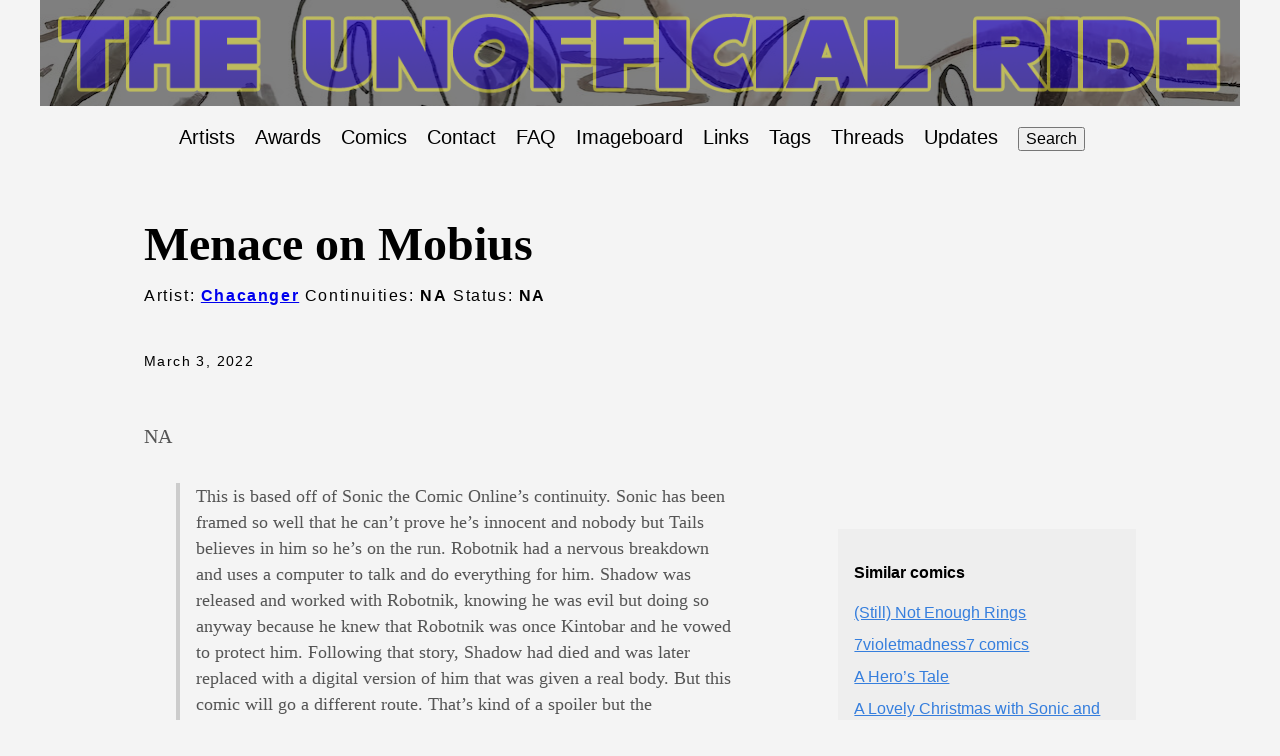

--- FILE ---
content_type: text/html
request_url: https://the-ride.neocities.org/comics/2022-03-03-menace-on-mobius/
body_size: 3290
content:
<!DOCTYPE html>
<html lang="en-us">
  <head>
  <link rel="stylesheet" href="/search.css">
  <meta charset="utf-8">
  <meta http-equiv="X-UA-Compatible" content="IE=edge,chrome=1">
  <title>
    Menace on Mobius | The Ride: Sonic fancomic archive
  </title>
  <meta name="viewport" content="width=device-width,minimum-scale=1">
  <meta name="description" content="NA">
  <link rel="stylesheet" href="/ananke/css/main.min.css" >

</head>
<body class="ma0 avenir bg-near-white">
  
   
  <script src="/js/get_banner.js"></script>
  <script type="text/javascript">document.write(getBanner("https://the-ride.neocities.org/"));</script>
  <div  style="background-color: rgba(0, 0, 0, 0.5); aspect-ratio: 5; display: flex; align-items: center;" >
    <a href="/" class=""><img src="\images\title.png" class="img" alt="The Unofficial Ride"  max-width="100%" width="1200px" style="opacity: 0.5;"></a>
  </div>
</header>
<nav class="ph3 tc-l center lh-copy w-90-ns" role="navigation">
  <ul class="pl0 mr3">
    <li class="list f5 f4-ns fw4 dib pr3">
      <a class="hover-blue no-underline black" href="/authors" title="">Artists</a>
    </li>
    <li class="list f5 f4-ns fw4 dib pr3">
      <a class="hover-blue no-underline black" href="/awards" title="">Awards</a>
    </li>
    <li class="list f5 f4-ns fw4 dib pr3">
      <a class="hover-blue no-underline black" href="/comics" title="">Comics</a>
    </li>
    <li class="list f5 f4-ns fw4 dib pr3">
      <a class="hover-blue no-underline black" href="/contact" title="">Contact</a>
    </li>
    <li class="list f5 f4-ns fw4 dib pr3">
      <a class="hover-blue no-underline black" href="/faq" title="">FAQ</a>
    </li>
    <li class="list f5 f4-ns fw4 dib pr3">
      <a class="hover-blue no-underline black" href="https://boards.plus4chan.org/sssr/catalog.html" title="">Imageboard</a>
    </li>
    <li class="list f5 f4-ns fw4 dib pr3">
      <a class="hover-blue no-underline black" href="/links" title="">Links</a>
    </li>
    <li class="list f5 f4-ns fw4 dib pr3">
      <a class="hover-blue no-underline black" href="/organizing" title="">Tags</a>
    </li>
    <li class="list f5 f4-ns fw4 dib pr3">
      <a class="hover-blue no-underline black" href="/threads" title="">Threads</a>
    </li>
    <li class="list f5 f4-ns fw4 dib pr3">
      <a class="hover-blue no-underline black" href="/updates" title="">Updates</a>
    </li>
    <button type="button" id="search-button">Search</button>
  </ul>
</nav>

<main class="pb7" role="main">
  


  <article class="flex-l flex-wrap justify-between mw8 center ph3">
    <header class="mt4 w-100">
      <h1 class="f1 athelas mt3 mb1">Menace on Mobius</h1>
      <p class="tracked">
        
          
            Artist:
              <strong><a href="/authors/chacanger">Chacanger</a></strong>
            
          
        

        
      Continuities: <strong>NA</strong>
      Status: <strong>NA</strong>
      </p>
      
      
      <time class="f6 mv4 dib tracked" datetime="2022-03-03T00:00:00Z">March 3, 2022</time>
      
    </header>
    <div class="nested-copy-line-height lh-copy serif f4 nested-links mid-gray  pr4-l w-two-thirds-l"><p>NA</p>
<blockquote>
<p>This is based off of Sonic the Comic Online&rsquo;s continuity. Sonic has been framed so well that he can&rsquo;t prove he&rsquo;s innocent and nobody but Tails believes in him so he&rsquo;s on the run. Robotnik had a nervous breakdown and uses a computer to talk and do everything for him. Shadow was released and worked with Robotnik, knowing he was evil but doing so anyway because he knew that Robotnik was once Kintobar and he vowed to protect him. Following that story, Shadow had died and was later replaced with a digital version of him that was given a real body. But this comic will go a different route. That&rsquo;s kind of a spoiler but the explanation is necessary for those not familiar with STCO.</p>
</blockquote>
<h3 id="threads">Threads</h3>
<ol>
<li><a href="/threads/129140778.html#129141871">&raquo;129141871</a> <a href="https://desuarchive.org/co/thread/129140778#129141871">[desu]</a></li>
</ol>
<h3>About the artist</h3>
        
          <div class="pv0  w-100">
  <h3 class="f4">
    <a href="/authors/chacanger/">
      Chacanger
    </a>
  </h3>
  <div class="f5 f-l">
    <ul>
<li><a href="https://www.deviantart.com/chacanger">https://www.deviantart.com/chacanger</a></li>
</ul>

  </div>
</div>

        
      

<details>
  <summary>Click to update comic details</summary>
  <form class="black-80 sans-serif" action="https://docs.google.com/forms/d/e/1FAIpQLSfECW1iIo95yTcWZ3_OuravJt3FMqOHyynzu-vMfqFaeGBgFA/formResponse">

    <label class="f6 b db mb1 mt3 sans-serif mid-gray">Comic Name</label>
    <div class="f6 mb1 sans-serif mid-gray">This shouldn't need changed</div>
    <input type="text" name="entry.217813109" class="w-100 f5 pv3 ph3 bg-light-gray bn"  required value="Menace on Mobius"/>

    <label class="f6 b db mb1 mt3 sans-serif mid-gray">Date of first storytime</label>
    <div class="f6 mb1 sans-serif mid-gray">This shouldn't need changed</div>
    <input type="text" name="entry.1500630322" class="w-100 f5 pv3 ph3 bg-light-gray bn"  required value="2022-03-03"/>

    <label class="f6 b db mt3 sans-serif mid-gray">Author(s)</label>
    <div class="f6 mb1 sans-serif mid-gray">Author details and links to art accounts go to other form</div>
    <input type="text" name="entry.1739197476" class="w-100 f5 pv3 ph3 bg-light-gray bn"  required placeholder="Separate multiple authors by commas"/>

    <label class="f6 b db mt3 sans-serif mid-gray">Tags</label>
    <div class="f6 mb1 sans-serif mid-gray"><i>Possible tags:</i> Comedy, Guest conductor, Himbos, Lore, Older Tails, Romance, Schizo Sonic, Sonic.exe, Suffering, Too hot for co, Translated for The Ride, Twinks, ~After Dark~</div>
    <input type="text" name="entry.910124670" class="w-100 f5 pv3 ph3 bg-light-gray bn"  required placeholder="Separate tags by commas, you can also add your own tags"/>

    <label class="f6 b db mt3 sans-serif mid-gray">Continuity</label>
    <div class="f6 mb1 sans-serif mid-gray"><i>Possible continuities:</i> AOSTH, Archie, Boom, Games, Fleetway, IDW, Movie, Original, OVA, Prime, SatAM, Sonic X, Sonic Underground, Sonichu</div>
    <input type="text" name="entry.1667740053" class="w-100 f5 pv3 ph3 bg-light-gray bn"  required placeholder="Separate continuities by commas"/>

    <label class="f6 b db mt3 sans-serif mid-gray">Status</label>
    <div class="f6 mb1 sans-serif mid-gray"><i>Possible statuses:</i> Abandoned, Complete, Hiatus, Ongoing, Purged, Rebooted</div>
    <input type="text" name="entry.1874157009" class="w-100 f5 pv3 ph3 bg-light-gray bn" required placeholder="Separate statuses by commas"/>

    <label class="f6 b db mt3 sans-serif mid-gray">Description</label>
    <div class="f6 mb1 sans-serif mid-gray">Describe the comic here</div>
    <textarea name="entry.570914435" class="w-100 f5 pv3 ph3 bg-light-gray bn h4"></textarea>

    <label class="f6 b db mt3 sans-serif mid-gray">Thread Links</label>
    <div class="f6 mb1 sans-serif mid-gray">One link per line, desuarchive or local links are fine (see below)</div>
    <textarea name="entry.1719910062" class="w-100 f5 pv3 ph3 bg-light-gray bn h4" placeholder="https://desuarchive.org/co/thread/134041400#134042193
https://desuarchive.org/co/thread/135206308
https://the-ride.neocities.org/threads/134769649.html#134771088"></textarea>

    <input class="db w-100 mv2 white pa3 bn hover-shadow hover-bg-black bg-animate bg-black" type="submit" value="Send" />
  </form>
  <div class="f4 mb1 sans-serif mid-gray">You can see your submissions <a href="https://docs.google.com/forms/d/1X-0-dOU7szHfPiKTaGvRBbq8HekaDj4_r_TR5mE_jNI/viewanalytics" target="_blank">here</a></div>
</details><ul class="pa0">
  <li class="list di">
    <a href="/tags/na" class="link f5 grow no-underline br-pill ba ph3 pv2 mb2 dib black sans-serif">NA</a>
  </li>
</ul>

 
   <img src="https://the-ride.neocities.org/images/comics/2022-03-03-menace-on-mobius.webp" class="img" alt="image from Menace on Mobius">




    </div>

    <aside class="w-30-l mt6-l">




  <div class="bg-light-gray pa3 nested-list-reset nested-copy-line-height nested-links">



    <p class="f5 b mb3">Similar comics</p>
    <ul class="pa0 list">
	   
	     <li  class="mb2">
          <a href="/comics/2022-10-18-still-not-enough-rings/">(Still) Not Enough Rings</a>
        </li>
	    
	     <li  class="mb2">
          <a href="/comics/2022-05-22-7violetmadness7-comics/">7violetmadness7 comics</a>
        </li>
	    
	     <li  class="mb2">
          <a href="/comics/2022-10-16-a-heros-tale/">A Hero’s Tale</a>
        </li>
	    
	     <li  class="mb2">
          <a href="/comics/2022-12-26-a-lovely-christmas-with-sonic-and-blaze/">A Lovely Christmas with Sonic and Blaze</a>
        </li>
	    
	     <li  class="mb2">
          <a href="/comics/2022-11-24-a-mighty-return/">A Mighty Return</a>
        </li>
	    
	     <li  class="mb2">
          <a href="/comics/2022-05-12-a-really-manly-tails/">A Really Manly Tails</a>
        </li>
	    
	     <li  class="mb2">
          <a href="/comics/2022-10-16-a-sonia-&#43;-tails-comik/">A Sonia &#43; Tails Comik</a>
        </li>
	    
	     <li  class="mb2">
          <a href="/comics/2022-07-14-a-sticky-situation/">A Sticky Situation</a>
        </li>
	    
	     <li  class="mb2">
          <a href="/comics/2022-02-18-a-stupid-comic/">A Stupid Comic</a>
        </li>
	    
	     <li  class="mb2">
          <a href="/comics/2022-02-23-abbystarling-comics/">AbbyStarling comics</a>
        </li>
	    
	     <li  class="mb2">
          <a href="/comics/2022-11-13-adricastillo-comics/">Adricastillo comics</a>
        </li>
	    
	     <li  class="mb2">
          <a href="/comics/2022-11-07-aimieaimeriie-comics/">Aimieaimeriie comics</a>
        </li>
	    
	     <li  class="mb2">
          <a href="/comics/2022-04-09-aint-no-rest-for-the-wicked/">Ain’t No Rest for the Wicked</a>
        </li>
	    
	     <li  class="mb2">
          <a href="/comics/2022-11-21-akuma/">Akuma</a>
        </li>
	    
	     <li  class="mb2">
          <a href="/comics/2022-12-27-amy-adventure/">Amy Adventure</a>
        </li>
	    
    </ul>

</div>
</aside>

  </article>

</main>
<div id="fastSearch">
  <input id="searchInput" tabindex="0">
  <ul id="searchResults"></ul>
</div>
<script src="/js/fuse.js"></script>
<script src="/js/fastsearch.js"></script>
</body>
</html>


--- FILE ---
content_type: application/javascript
request_url: https://the-ride.neocities.org/js/get_banner.js
body_size: 669
content:
var bannerList = [
"Amy_Misery.png",
"Conductor_Late.png",
"i_can_feel_the_music_kicking_in.jpg",
"I_still_have_dignity.jpg",
"KnucklesByYourSide.jpg",
"Mighty_lips.jpg",
"Sonally.jpg",
"Sonamy_VR.png",
"Sonic_Silver_grin.jpg",
"Sonknux.jpg",
"tails_heart_hands.png",
"Tamerspilled.jpg",
"TheLook.jpg",
"Tikal_the_look.jpg",
"your_waifu_a_shit.jpg",
"feet.png",
"sploosh.jpg",
"shoggothnic.png",
"Knux_creampie.jpg",
"Thats_no_good.jpg",
];

function getBanner(url) {
  var img = '<header style="margin: auto; width: 1200px; max-width: 100%; aspect-ratio: 5; background-repeat: no-repeat; background-color: #000000; background-size: 100%; background-image: url(\'';
  img += url;
  img += 'images/banners/';
  var randomIndex = Math.floor(Math.random() * bannerList.length);
  img += bannerList[randomIndex];
  img += '\');\">';
  return img;
}